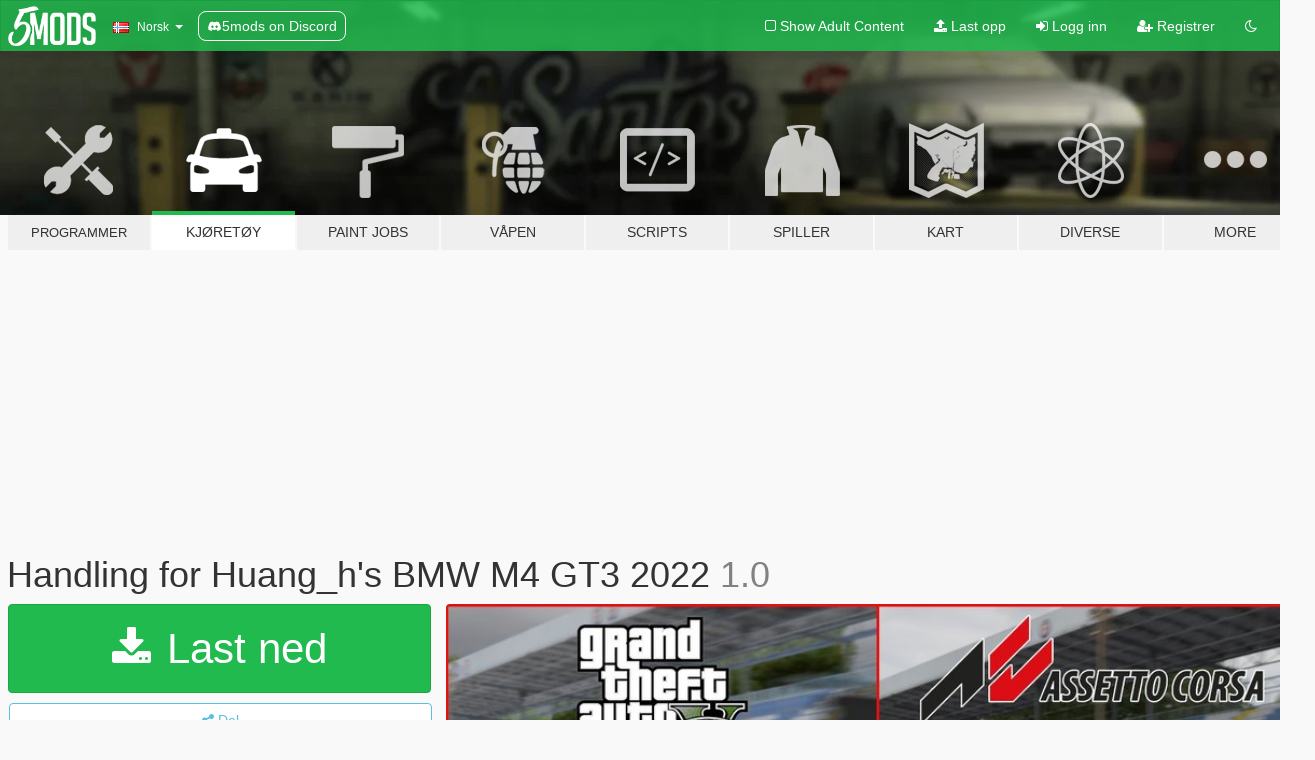

--- FILE ---
content_type: text/html; charset=utf-8
request_url: https://no.gta5-mods.com/vehicles/bmw-m4-gt3-handling
body_size: 11750
content:

<!DOCTYPE html>
<html lang="nb" dir="ltr">
<head>
	<title>
		Handling for Huang_h&#39;s BMW M4 GT3 2022 - GTA5-Mods.com
	</title>

		<script
		  async
		  src="https://hb.vntsm.com/v4/live/vms/sites/gta5-mods.com/index.js"
        ></script>

        <script>
          self.__VM = self.__VM || [];
          self.__VM.push(function (admanager, scope) {
            scope.Config.buildPlacement((configBuilder) => {
              configBuilder.add("billboard");
              configBuilder.addDefaultOrUnique("mobile_mpu").setBreakPoint("mobile")
            }).display("top-ad");

            scope.Config.buildPlacement((configBuilder) => {
              configBuilder.add("leaderboard");
              configBuilder.addDefaultOrUnique("mobile_mpu").setBreakPoint("mobile")
            }).display("central-ad");

            scope.Config.buildPlacement((configBuilder) => {
              configBuilder.add("mpu");
              configBuilder.addDefaultOrUnique("mobile_mpu").setBreakPoint("mobile")
            }).display("side-ad");

            scope.Config.buildPlacement((configBuilder) => {
              configBuilder.add("leaderboard");
              configBuilder.addDefaultOrUnique("mpu").setBreakPoint({ mediaQuery: "max-width:1200px" })
            }).display("central-ad-2");

            scope.Config.buildPlacement((configBuilder) => {
              configBuilder.add("leaderboard");
              configBuilder.addDefaultOrUnique("mobile_mpu").setBreakPoint("mobile")
            }).display("bottom-ad");

            scope.Config.buildPlacement((configBuilder) => {
              configBuilder.add("desktop_takeover");
              configBuilder.addDefaultOrUnique("mobile_takeover").setBreakPoint("mobile")
            }).display("takeover-ad");

            scope.Config.get('mpu').display('download-ad-1');
          });
        </script>

	<meta charset="utf-8">
	<meta name="viewport" content="width=320, initial-scale=1.0, maximum-scale=1.0">
	<meta http-equiv="X-UA-Compatible" content="IE=edge">
	<meta name="msapplication-config" content="none">
	<meta name="theme-color" content="#20ba4e">
	<meta name="msapplication-navbutton-color" content="#20ba4e">
	<meta name="apple-mobile-web-app-capable" content="yes">
	<meta name="apple-mobile-web-app-status-bar-style" content="#20ba4e">
	<meta name="csrf-param" content="authenticity_token" />
<meta name="csrf-token" content="QMjDLHaITfAMLKAy5VH5IFDWL0+bM6/5ub83V9Ca9Y4FUmXy0ipPhvksXenYmopIFZa0ufevSSHPDZenwG6o7w==" />
	    <!--suppress ALL -->

    <meta property="og:url" content="https://no.gta5-mods.com/vehicles/bmw-m4-gt3-handling">
    <meta property="og:title" content="Handling for Huang_h's BMW M4 GT3 2022">
    <meta property="og:description" content="☼ Attention: Do not upgrade your car engine, brake, turbo and transmission it will make the physics not correct (if you want faster acceleration upgrade turbo only)  =&amp;gt; Installation: go to mods -&amp;gt; update-&amp;gt; x64 -&amp;gt; dlcpacks -&amp;gt; m4gt3 -&amp;gt; dlc.rpf -&amp;gt; data and replace handling.meta (backup original file in case you want to go back)  Car mod: https://vi.gta5-mods.com/vehicles/bmw-m4-gt3-22  Manual Transmission mod: https://v...">
    <meta property="og:site_name" content="GTA5-Mods.com">
    <meta property="og:image" content="https://img.gta5-mods.com/q75/images/bmw-m4-gt3-handling/92b9f2-m4_thumbnail.jpg">

    <meta name="twitter:card" content="summary_large_image">
    <meta name="twitter:site" content="@5mods">
    <meta name="twitter:title" content="Handling for Huang_h's BMW M4 GT3 2022">
    <meta name="twitter:description" content="☼ Attention: Do not upgrade your car engine, brake, turbo and transmission it will make the physics not correct (if you want faster acceleration upgrade turbo only)  =&amp;gt; Installation: go to mods -&amp;gt; update-&amp;gt; x64 -&amp;gt; dlcpacks -&amp;gt; m4gt3 -&amp;gt; dlc.rpf -&amp;gt; data and replace handling.meta (backup original file in case you want to go back)  Car mod: https://vi.gta5-mods.com/vehicles/bmw-m4-gt3-22  Manual Transmission mod: https://v...">
    <meta name="twitter:image" content="https://img.gta5-mods.com/q75/images/bmw-m4-gt3-handling/92b9f2-m4_thumbnail.jpg">


	<link rel="shortcut icon" type="image/x-icon" href="https://images.gta5-mods.com/icons/favicon.png">
	<link rel="stylesheet" media="screen" href="/assets/application-7e510725ebc5c55e88a9fd87c027a2aa9e20126744fbac89762e0fd54819c399.css" />
	    <link rel="alternate" hreflang="id" href="https://id.gta5-mods.com/vehicles/bmw-m4-gt3-handling">
    <link rel="alternate" hreflang="ms" href="https://ms.gta5-mods.com/vehicles/bmw-m4-gt3-handling">
    <link rel="alternate" hreflang="bg" href="https://bg.gta5-mods.com/vehicles/bmw-m4-gt3-handling">
    <link rel="alternate" hreflang="ca" href="https://ca.gta5-mods.com/vehicles/bmw-m4-gt3-handling">
    <link rel="alternate" hreflang="cs" href="https://cs.gta5-mods.com/vehicles/bmw-m4-gt3-handling">
    <link rel="alternate" hreflang="da" href="https://da.gta5-mods.com/vehicles/bmw-m4-gt3-handling">
    <link rel="alternate" hreflang="de" href="https://de.gta5-mods.com/vehicles/bmw-m4-gt3-handling">
    <link rel="alternate" hreflang="el" href="https://el.gta5-mods.com/vehicles/bmw-m4-gt3-handling">
    <link rel="alternate" hreflang="en" href="https://www.gta5-mods.com/vehicles/bmw-m4-gt3-handling">
    <link rel="alternate" hreflang="es" href="https://es.gta5-mods.com/vehicles/bmw-m4-gt3-handling">
    <link rel="alternate" hreflang="fr" href="https://fr.gta5-mods.com/vehicles/bmw-m4-gt3-handling">
    <link rel="alternate" hreflang="gl" href="https://gl.gta5-mods.com/vehicles/bmw-m4-gt3-handling">
    <link rel="alternate" hreflang="ko" href="https://ko.gta5-mods.com/vehicles/bmw-m4-gt3-handling">
    <link rel="alternate" hreflang="hi" href="https://hi.gta5-mods.com/vehicles/bmw-m4-gt3-handling">
    <link rel="alternate" hreflang="it" href="https://it.gta5-mods.com/vehicles/bmw-m4-gt3-handling">
    <link rel="alternate" hreflang="hu" href="https://hu.gta5-mods.com/vehicles/bmw-m4-gt3-handling">
    <link rel="alternate" hreflang="mk" href="https://mk.gta5-mods.com/vehicles/bmw-m4-gt3-handling">
    <link rel="alternate" hreflang="nl" href="https://nl.gta5-mods.com/vehicles/bmw-m4-gt3-handling">
    <link rel="alternate" hreflang="nb" href="https://no.gta5-mods.com/vehicles/bmw-m4-gt3-handling">
    <link rel="alternate" hreflang="pl" href="https://pl.gta5-mods.com/vehicles/bmw-m4-gt3-handling">
    <link rel="alternate" hreflang="pt-BR" href="https://pt.gta5-mods.com/vehicles/bmw-m4-gt3-handling">
    <link rel="alternate" hreflang="ro" href="https://ro.gta5-mods.com/vehicles/bmw-m4-gt3-handling">
    <link rel="alternate" hreflang="ru" href="https://ru.gta5-mods.com/vehicles/bmw-m4-gt3-handling">
    <link rel="alternate" hreflang="sl" href="https://sl.gta5-mods.com/vehicles/bmw-m4-gt3-handling">
    <link rel="alternate" hreflang="fi" href="https://fi.gta5-mods.com/vehicles/bmw-m4-gt3-handling">
    <link rel="alternate" hreflang="sv" href="https://sv.gta5-mods.com/vehicles/bmw-m4-gt3-handling">
    <link rel="alternate" hreflang="vi" href="https://vi.gta5-mods.com/vehicles/bmw-m4-gt3-handling">
    <link rel="alternate" hreflang="tr" href="https://tr.gta5-mods.com/vehicles/bmw-m4-gt3-handling">
    <link rel="alternate" hreflang="uk" href="https://uk.gta5-mods.com/vehicles/bmw-m4-gt3-handling">
    <link rel="alternate" hreflang="zh-CN" href="https://zh.gta5-mods.com/vehicles/bmw-m4-gt3-handling">

  <script src="/javascripts/ads.js"></script>

		<!-- Nexus Google Tag Manager -->
		<script nonce="true">
//<![CDATA[
				window.dataLayer = window.dataLayer || [];

						window.dataLayer.push({
								login_status: 'Guest',
								user_id: undefined,
								gta5mods_id: undefined,
						});

//]]>
</script>
		<script nonce="true">
//<![CDATA[
				(function(w,d,s,l,i){w[l]=w[l]||[];w[l].push({'gtm.start':
				new Date().getTime(),event:'gtm.js'});var f=d.getElementsByTagName(s)[0],
				j=d.createElement(s),dl=l!='dataLayer'?'&l='+l:'';j.async=true;j.src=
				'https://www.googletagmanager.com/gtm.js?id='+i+dl;f.parentNode.insertBefore(j,f);
				})(window,document,'script','dataLayer','GTM-KCVF2WQ');

//]]>
</script>		<!-- End Nexus Google Tag Manager -->
</head>
<body class=" nb">
	<!-- Google Tag Manager (noscript) -->
	<noscript><iframe src="https://www.googletagmanager.com/ns.html?id=GTM-KCVF2WQ"
										height="0" width="0" style="display:none;visibility:hidden"></iframe></noscript>
	<!-- End Google Tag Manager (noscript) -->

<div id="page-cover"></div>
<div id="page-loading">
	<span class="graphic"></span>
	<span class="message">Laster...</span>
</div>

<div id="page-cover"></div>

<nav id="main-nav" class="navbar navbar-default">
  <div class="container">
    <div class="navbar-header">
      <a class="navbar-brand" href="/"></a>

      <ul class="nav navbar-nav">
        <li id="language-dropdown" class="dropdown">
          <a href="#language" class="dropdown-toggle" data-toggle="dropdown">
            <span class="famfamfam-flag-no icon"></span>&nbsp;
            <span class="language-name">Norsk</span>
            <span class="caret"></span>
          </a>

          <ul class="dropdown-menu dropdown-menu-with-footer">
                <li>
                  <a href="https://id.gta5-mods.com/vehicles/bmw-m4-gt3-handling">
                    <span class="famfamfam-flag-id"></span>
                    <span class="language-name">Bahasa Indonesia</span>
                  </a>
                </li>
                <li>
                  <a href="https://ms.gta5-mods.com/vehicles/bmw-m4-gt3-handling">
                    <span class="famfamfam-flag-my"></span>
                    <span class="language-name">Bahasa Melayu</span>
                  </a>
                </li>
                <li>
                  <a href="https://bg.gta5-mods.com/vehicles/bmw-m4-gt3-handling">
                    <span class="famfamfam-flag-bg"></span>
                    <span class="language-name">Български</span>
                  </a>
                </li>
                <li>
                  <a href="https://ca.gta5-mods.com/vehicles/bmw-m4-gt3-handling">
                    <span class="famfamfam-flag-catalonia"></span>
                    <span class="language-name">Català</span>
                  </a>
                </li>
                <li>
                  <a href="https://cs.gta5-mods.com/vehicles/bmw-m4-gt3-handling">
                    <span class="famfamfam-flag-cz"></span>
                    <span class="language-name">Čeština</span>
                  </a>
                </li>
                <li>
                  <a href="https://da.gta5-mods.com/vehicles/bmw-m4-gt3-handling">
                    <span class="famfamfam-flag-dk"></span>
                    <span class="language-name">Dansk</span>
                  </a>
                </li>
                <li>
                  <a href="https://de.gta5-mods.com/vehicles/bmw-m4-gt3-handling">
                    <span class="famfamfam-flag-de"></span>
                    <span class="language-name">Deutsch</span>
                  </a>
                </li>
                <li>
                  <a href="https://el.gta5-mods.com/vehicles/bmw-m4-gt3-handling">
                    <span class="famfamfam-flag-gr"></span>
                    <span class="language-name">Ελληνικά</span>
                  </a>
                </li>
                <li>
                  <a href="https://www.gta5-mods.com/vehicles/bmw-m4-gt3-handling">
                    <span class="famfamfam-flag-gb"></span>
                    <span class="language-name">English</span>
                  </a>
                </li>
                <li>
                  <a href="https://es.gta5-mods.com/vehicles/bmw-m4-gt3-handling">
                    <span class="famfamfam-flag-es"></span>
                    <span class="language-name">Español</span>
                  </a>
                </li>
                <li>
                  <a href="https://fr.gta5-mods.com/vehicles/bmw-m4-gt3-handling">
                    <span class="famfamfam-flag-fr"></span>
                    <span class="language-name">Français</span>
                  </a>
                </li>
                <li>
                  <a href="https://gl.gta5-mods.com/vehicles/bmw-m4-gt3-handling">
                    <span class="famfamfam-flag-es-gl"></span>
                    <span class="language-name">Galego</span>
                  </a>
                </li>
                <li>
                  <a href="https://ko.gta5-mods.com/vehicles/bmw-m4-gt3-handling">
                    <span class="famfamfam-flag-kr"></span>
                    <span class="language-name">한국어</span>
                  </a>
                </li>
                <li>
                  <a href="https://hi.gta5-mods.com/vehicles/bmw-m4-gt3-handling">
                    <span class="famfamfam-flag-in"></span>
                    <span class="language-name">हिन्दी</span>
                  </a>
                </li>
                <li>
                  <a href="https://it.gta5-mods.com/vehicles/bmw-m4-gt3-handling">
                    <span class="famfamfam-flag-it"></span>
                    <span class="language-name">Italiano</span>
                  </a>
                </li>
                <li>
                  <a href="https://hu.gta5-mods.com/vehicles/bmw-m4-gt3-handling">
                    <span class="famfamfam-flag-hu"></span>
                    <span class="language-name">Magyar</span>
                  </a>
                </li>
                <li>
                  <a href="https://mk.gta5-mods.com/vehicles/bmw-m4-gt3-handling">
                    <span class="famfamfam-flag-mk"></span>
                    <span class="language-name">Македонски</span>
                  </a>
                </li>
                <li>
                  <a href="https://nl.gta5-mods.com/vehicles/bmw-m4-gt3-handling">
                    <span class="famfamfam-flag-nl"></span>
                    <span class="language-name">Nederlands</span>
                  </a>
                </li>
                <li>
                  <a href="https://no.gta5-mods.com/vehicles/bmw-m4-gt3-handling">
                    <span class="famfamfam-flag-no"></span>
                    <span class="language-name">Norsk</span>
                  </a>
                </li>
                <li>
                  <a href="https://pl.gta5-mods.com/vehicles/bmw-m4-gt3-handling">
                    <span class="famfamfam-flag-pl"></span>
                    <span class="language-name">Polski</span>
                  </a>
                </li>
                <li>
                  <a href="https://pt.gta5-mods.com/vehicles/bmw-m4-gt3-handling">
                    <span class="famfamfam-flag-br"></span>
                    <span class="language-name">Português do Brasil</span>
                  </a>
                </li>
                <li>
                  <a href="https://ro.gta5-mods.com/vehicles/bmw-m4-gt3-handling">
                    <span class="famfamfam-flag-ro"></span>
                    <span class="language-name">Română</span>
                  </a>
                </li>
                <li>
                  <a href="https://ru.gta5-mods.com/vehicles/bmw-m4-gt3-handling">
                    <span class="famfamfam-flag-ru"></span>
                    <span class="language-name">Русский</span>
                  </a>
                </li>
                <li>
                  <a href="https://sl.gta5-mods.com/vehicles/bmw-m4-gt3-handling">
                    <span class="famfamfam-flag-si"></span>
                    <span class="language-name">Slovenščina</span>
                  </a>
                </li>
                <li>
                  <a href="https://fi.gta5-mods.com/vehicles/bmw-m4-gt3-handling">
                    <span class="famfamfam-flag-fi"></span>
                    <span class="language-name">Suomi</span>
                  </a>
                </li>
                <li>
                  <a href="https://sv.gta5-mods.com/vehicles/bmw-m4-gt3-handling">
                    <span class="famfamfam-flag-se"></span>
                    <span class="language-name">Svenska</span>
                  </a>
                </li>
                <li>
                  <a href="https://vi.gta5-mods.com/vehicles/bmw-m4-gt3-handling">
                    <span class="famfamfam-flag-vn"></span>
                    <span class="language-name">Tiếng Việt</span>
                  </a>
                </li>
                <li>
                  <a href="https://tr.gta5-mods.com/vehicles/bmw-m4-gt3-handling">
                    <span class="famfamfam-flag-tr"></span>
                    <span class="language-name">Türkçe</span>
                  </a>
                </li>
                <li>
                  <a href="https://uk.gta5-mods.com/vehicles/bmw-m4-gt3-handling">
                    <span class="famfamfam-flag-ua"></span>
                    <span class="language-name">Українська</span>
                  </a>
                </li>
                <li>
                  <a href="https://zh.gta5-mods.com/vehicles/bmw-m4-gt3-handling">
                    <span class="famfamfam-flag-cn"></span>
                    <span class="language-name">中文</span>
                  </a>
                </li>
          </ul>
        </li>
        <li class="discord-link">
          <a href="https://discord.gg/2PR7aMzD4U" target="_blank" rel="noreferrer">
            <img src="https://images.gta5-mods.com/site/discord-header.svg" height="15px" alt="">
            <span>5mods on Discord</span>
          </a>
        </li>
      </ul>
    </div>

    <ul class="nav navbar-nav navbar-right">
        <li>
          <a href="/adult_filter" title="Light mode">
              <span class="fa fa-square-o"></span>
            <span>Show Adult <span class="adult-filter__content-text">Content</span></span>
          </a>
        </li>
      <li class="hidden-xs">
        <a href="/upload">
          <span class="icon fa fa-upload"></span>
          Last opp
        </a>
      </li>

        <li>
          <a href="/login?r=/vehicles/bmw-m4-gt3-handling">
            <span class="icon fa fa-sign-in"></span>
            <span class="login-text">Logg inn</span>
          </a>
        </li>

        <li class="hidden-xs">
          <a href="/register?r=/vehicles/bmw-m4-gt3-handling">
            <span class="icon fa fa-user-plus"></span>
            Registrer
          </a>
        </li>

        <li>
            <a href="/dark_mode" title="Dark mode">
              <span class="fa fa-moon-o"></span>
            </a>
        </li>

      <li id="search-dropdown">
        <a href="#search" class="dropdown-toggle" data-toggle="dropdown">
          <span class="fa fa-search"></span>
        </a>

        <div class="dropdown-menu">
          <div class="form-inline">
            <div class="form-group">
              <div class="input-group">
                <div class="input-group-addon"><span  class="fa fa-search"></span></div>
                <input type="text" class="form-control" placeholder="Søk GTA 5 mods ...">
              </div>
            </div>
            <button type="submit" class="btn btn-primary">
              Søk
            </button>
          </div>
        </div>
      </li>
    </ul>
  </div>
</nav>

<div id="banner" class="vehicles">
  <div class="container hidden-xs">
    <div id="intro">
      <h1 class="styled">Velkommen til GTA5-Mods.com</h1>
      <p>Velg en av følgende kategoriene for å begynne å bla gjennom de nyeste GTA 5 mods:</p>
    </div>
  </div>

  <div class="container">
    <ul id="navigation" class="clearfix nb">
        <li class="tools ">
          <a href="/tools">
            <span class="icon-category"></span>
            <span class="label-border"></span>
            <span class="label-category lg-small md-small">
              <span>Programmer</span>
            </span>
          </a>
        </li>
        <li class="vehicles active">
          <a href="/vehicles">
            <span class="icon-category"></span>
            <span class="label-border"></span>
            <span class="label-category ">
              <span>Kjøretøy</span>
            </span>
          </a>
        </li>
        <li class="paintjobs ">
          <a href="/paintjobs">
            <span class="icon-category"></span>
            <span class="label-border"></span>
            <span class="label-category ">
              <span>Paint Jobs</span>
            </span>
          </a>
        </li>
        <li class="weapons ">
          <a href="/weapons">
            <span class="icon-category"></span>
            <span class="label-border"></span>
            <span class="label-category ">
              <span>Våpen</span>
            </span>
          </a>
        </li>
        <li class="scripts ">
          <a href="/scripts">
            <span class="icon-category"></span>
            <span class="label-border"></span>
            <span class="label-category ">
              <span>Scripts</span>
            </span>
          </a>
        </li>
        <li class="player ">
          <a href="/player">
            <span class="icon-category"></span>
            <span class="label-border"></span>
            <span class="label-category ">
              <span>Spiller</span>
            </span>
          </a>
        </li>
        <li class="maps ">
          <a href="/maps">
            <span class="icon-category"></span>
            <span class="label-border"></span>
            <span class="label-category ">
              <span>Kart</span>
            </span>
          </a>
        </li>
        <li class="misc ">
          <a href="/misc">
            <span class="icon-category"></span>
            <span class="label-border"></span>
            <span class="label-category ">
              <span>Diverse</span>
            </span>
          </a>
        </li>
      <li id="more-dropdown" class="more dropdown">
        <a href="#more" class="dropdown-toggle" data-toggle="dropdown">
          <span class="icon-category"></span>
          <span class="label-border"></span>
          <span class="label-category ">
            <span>More</span>
          </span>
        </a>

        <ul class="dropdown-menu pull-right">
          <li>
            <a href="http://www.gta5cheats.com" target="_blank">
              <span class="fa fa-external-link"></span>
              GTA 5 Cheats
            </a>
          </li>
        </ul>
      </li>
    </ul>
  </div>
</div>

<div id="content">
  


<div id="file" class="container" data-user-file-id="249042">
  <div class="clearfix">
      <div id="top-ad" class="ad-container"></div>

    <h1>
      
      Handling for Huang_h&#39;s BMW M4 GT3 2022
      <span class="version">1.0</span>

    </h1>
  </div>


    <div id="file-container" class="row">
      <div class="col-sm-5 col-lg-4">

          <a href="/vehicles/bmw-m4-gt3-handling/download/159521" class="btn btn-primary btn-download" >
            <span class="fa fa-download"></span>
            Last ned
          </a>

        <div class="file-actions">

          <div class="row">
            <div class="col-xs-12 share-container">
              <div id="share-list">
                <ul>
                  <li>
                    <a href="#share-facebook" class="facebook" title="Del på Facebook">
                      <span class="fa fa-facebook"></span>
                    </a>
                  </li>
                  <li>
                    <a href="#share-twitter" class="twitter" title="Del på Twitter" data-text="Handling for Huang_h's BMW M4 GT3 2022">
                      <span class="fa fa-twitter"></span>
                    </a>
                  </li>
                  <li>
                    <a href="#share-vk" class="vk" title="Del på VKontakte">
                      <span class="fa fa-vk"></span>
                    </a>
                  </li>
                </ul>
              </div>

              <button class="btn btn-o-info btn-block">
                <span class="fa fa-share-alt "></span>
                <span>Del</span>
              </button>
            </div>

          </div>
        </div>
        <div class="panel panel-default">
          <div class="panel-body">
            <div class="user-panel row">
              <div class="col-xs-3">
                <a href="/users/LilBinh109">
                  <img class="img-responsive" src="https://img.gta5-mods.com/q75-w100-h100-cfill/avatars/1256856/dedf86-Screenshot_actr_bmw_m4_cs_shuto_revival_project_beta_24-2-124-19-11-11.png" alt="Dedf86 screenshot actr bmw m4 cs shuto revival project beta 24 2 124 19 11 11" />
                </a>
              </div>
              <div class="col-xs-9">
                <a class="username" href="/users/LilBinh109">LilBinh109</a>
                  <br/>
                  <div class="user-social">
                    





<a title="YouTube" target="_blank" href="https://www.youtube.com/channel/UCpTQ0qlkJpk0LDwpw1fV4_Q"><span class="fa fa-youtube"></span></a>






                  </div>

                  <div class="g-ytsubscribe" data-channel="null" data-channelid="UCpTQ0qlkJpk0LDwpw1fV4_Q" data-layout="default" data-count="default"></div>


              </div>
            </div>
          </div>
        </div>

          <div class="panel panel-default hidden-xs">
            <div class="panel-body">
  <h3 class="mt-0">
    <i class="fa fa-list-alt"></i>
    <span class="translation_missing" title="translation missing: nb.user_file.all_versions">All Versions</span>
  </h3>
      <div class="well pull-left file-version-container ">
        <div class="pull-left">
          <i class="fa fa-file"></i>&nbsp;1.0 <span>(current)</span>
          <p>
            <span class="num-downloads">3 028 nedlastninger </span>
            <br/><span class="num-downloads"> 5. september 2023</span>
          </p>
        </div>
        <div class="pull-right" >
                  <a target="_blank" href="https://www.virustotal.com/gui/file/361247f31de4beffea53f67c63db70ac174b9f08b3e57f6694f8417a40a0ede7/detection/f-361247f31de4beffea53f67c63db70ac174b9f08b3e57f6694f8417a40a0ede7-1693891458"><i data-container="body" data-trigger="hover" data-toggle="popover" data-placement="top" data-html="true" data-title="<b class='color-success'>This file is safe <i class='fa fa-check-circle-o'></i></b>" data-content="<i>This file has been scanned for viruses and is safe to download.</i>" class="fa fa-shield vt-version"></i></a>

              <a target="_blank" href="/vehicles/bmw-m4-gt3-handling/download/159521"><i class="fa fa-download download-version"></i></a>
        </div>
      </div>
</div>
          </div>

          <div id="side-ad" class="ad-container"></div>

        <div class="file-list">
            <div class="col-xs-12 hidden-xs">
              <h4>More mods by <a class="username" href="/users/LilBinh109">LilBinh109</a>:</h4>
                
<div class="file-list-obj">
  <a href="/vehicles/handling-for-liamtran-mercedes-s63-coupe-brabus-800" title="Handling for liamtran Mercedes S63 coupe Brabus 800" class="preview empty">

    <img title="Handling for liamtran Mercedes S63 coupe Brabus 800" class="img-responsive" alt="Handling for liamtran Mercedes S63 coupe Brabus 800" src="https://img.gta5-mods.com/q75-w500-h333-cfill/images/handling-for-liamtran-mercedes-s63-coupe-brabus-800/4cd1c3-2023-09-10(2).jpg" />

      <ul class="categories">
            <li>Håndtering</li>
      </ul>

      <div class="stats">
        <div>
        </div>
        <div>
          <span title="5 949 Nedlastinger">
            <span class="fa fa-download"></span> 5 949
          </span>
          <span class="stats-likes" title="20 Liker">
            <span class="fa fa-thumbs-up"></span> 20
          </span>
        </div>
      </div>

  </a>
  <div class="details">
    <div class="top">
      <div class="name">
        <a href="/vehicles/handling-for-liamtran-mercedes-s63-coupe-brabus-800" title="Handling for liamtran Mercedes S63 coupe Brabus 800">
          <span dir="ltr">Handling for liamtran Mercedes S63 coupe Brabus 800</span>
        </a>
      </div>
    </div>
    <div class="bottom">
      <span class="bottom-by">By</span> <a href="/users/LilBinh109" title="LilBinh109">LilBinh109</a>
    </div>
  </div>
</div>
                
<div class="file-list-obj">
  <a href="/vehicles/handling-for-f_nohz-lamborghini-huracan" title="Handling for F_NoHz Lamborghini Huracan" class="preview empty">

    <img title="Handling for F_NoHz Lamborghini Huracan" class="img-responsive" alt="Handling for F_NoHz Lamborghini Huracan" src="https://img.gta5-mods.com/q75-w500-h333-cfill/images/handling-for-f_nohz-lamborghini-huracan/b88fd5-3.jpg" />

      <ul class="categories">
            <li>Håndtering</li>
      </ul>

      <div class="stats">
        <div>
        </div>
        <div>
          <span title="5 937 Nedlastinger">
            <span class="fa fa-download"></span> 5 937
          </span>
          <span class="stats-likes" title="20 Liker">
            <span class="fa fa-thumbs-up"></span> 20
          </span>
        </div>
      </div>

  </a>
  <div class="details">
    <div class="top">
      <div class="name">
        <a href="/vehicles/handling-for-f_nohz-lamborghini-huracan" title="Handling for F_NoHz Lamborghini Huracan">
          <span dir="ltr">Handling for F_NoHz Lamborghini Huracan</span>
        </a>
      </div>
        <div class="version" dir="ltr" title="v1.0">v1.0</div>
    </div>
    <div class="bottom">
      <span class="bottom-by">By</span> <a href="/users/LilBinh109" title="LilBinh109">LilBinh109</a>
    </div>
  </div>
</div>
                
<div class="file-list-obj">
  <a href="/vehicles/handling-for-navzahed-2024-lamborghini-revuelto" title="Handling for navzahed 2024 Lamborghini Revuelto" class="preview empty">

    <img title="Handling for navzahed 2024 Lamborghini Revuelto" class="img-responsive" alt="Handling for navzahed 2024 Lamborghini Revuelto" src="https://img.gta5-mods.com/q75-w500-h333-cfill/images/handling-for-navzahed-2024-lamborghini-revuelto/fe60e9-1.jpg" />

      <ul class="categories">
            <li>Håndtering</li>
      </ul>

      <div class="stats">
        <div>
            <span title="3.67 star rating">
              <span class="fa fa-star"></span> 3.67
            </span>
        </div>
        <div>
          <span title="8 312 Nedlastinger">
            <span class="fa fa-download"></span> 8 312
          </span>
          <span class="stats-likes" title="34 Liker">
            <span class="fa fa-thumbs-up"></span> 34
          </span>
        </div>
      </div>

  </a>
  <div class="details">
    <div class="top">
      <div class="name">
        <a href="/vehicles/handling-for-navzahed-2024-lamborghini-revuelto" title="Handling for navzahed 2024 Lamborghini Revuelto">
          <span dir="ltr">Handling for navzahed 2024 Lamborghini Revuelto</span>
        </a>
      </div>
        <div class="version" dir="ltr" title="v1.0">v1.0</div>
    </div>
    <div class="bottom">
      <span class="bottom-by">By</span> <a href="/users/LilBinh109" title="LilBinh109">LilBinh109</a>
    </div>
  </div>
</div>
                
<div class="file-list-obj">
  <a href="/vehicles/handling-for-ikx3-lamborghini-sian-roadster-2021" title="Handling for ikx3 Lamborghini Sian Roadster 2021" class="preview empty">

    <img title="Handling for ikx3 Lamborghini Sian Roadster 2021" class="img-responsive" alt="Handling for ikx3 Lamborghini Sian Roadster 2021" src="https://img.gta5-mods.com/q75-w500-h333-cfill/images/handling-for-ikx3-lamborghini-sian-roadster-2021/1c3294-3.jpg" />

      <ul class="categories">
            <li>Håndtering</li>
      </ul>

      <div class="stats">
        <div>
            <span title="5.0 star rating">
              <span class="fa fa-star"></span> 5.0
            </span>
        </div>
        <div>
          <span title="13 602 Nedlastinger">
            <span class="fa fa-download"></span> 13 602
          </span>
          <span class="stats-likes" title="29 Liker">
            <span class="fa fa-thumbs-up"></span> 29
          </span>
        </div>
      </div>

  </a>
  <div class="details">
    <div class="top">
      <div class="name">
        <a href="/vehicles/handling-for-ikx3-lamborghini-sian-roadster-2021" title="Handling for ikx3 Lamborghini Sian Roadster 2021">
          <span dir="ltr">Handling for ikx3 Lamborghini Sian Roadster 2021</span>
        </a>
      </div>
        <div class="version" dir="ltr" title="v1.1">v1.1</div>
    </div>
    <div class="bottom">
      <span class="bottom-by">By</span> <a href="/users/LilBinh109" title="LilBinh109">LilBinh109</a>
    </div>
  </div>
</div>
                
<div class="file-list-obj">
  <a href="/vehicles/handling-for-oyc-am-lamborghini-invencible" title="Handling for OYC-AM Lamborghini Invencible" class="preview empty">

    <img title="Handling for OYC-AM Lamborghini Invencible" class="img-responsive" alt="Handling for OYC-AM Lamborghini Invencible" src="https://img.gta5-mods.com/q75-w500-h333-cfill/images/handling-for-oyc-am-lamborghini-invencible/58f6f6-1.jpg" />

      <ul class="categories">
            <li>Håndtering</li>
      </ul>

      <div class="stats">
        <div>
            <span title="4.5 star rating">
              <span class="fa fa-star"></span> 4.5
            </span>
        </div>
        <div>
          <span title="3 295 Nedlastinger">
            <span class="fa fa-download"></span> 3 295
          </span>
          <span class="stats-likes" title="8 Liker">
            <span class="fa fa-thumbs-up"></span> 8
          </span>
        </div>
      </div>

  </a>
  <div class="details">
    <div class="top">
      <div class="name">
        <a href="/vehicles/handling-for-oyc-am-lamborghini-invencible" title="Handling for OYC-AM Lamborghini Invencible">
          <span dir="ltr">Handling for OYC-AM Lamborghini Invencible</span>
        </a>
      </div>
        <div class="version" dir="ltr" title="v1.0">v1.0</div>
    </div>
    <div class="bottom">
      <span class="bottom-by">By</span> <a href="/users/LilBinh109" title="LilBinh109">LilBinh109</a>
    </div>
  </div>
</div>
            </div>

        </div>
      </div>

      <div class="col-sm-7 col-lg-8">
          <div id="file-media">
            <!-- Cover Media -->
            <div class="text-center">

                <a target="_blank" class="thumbnail mfp-image cover-media" title="Handling for Huang_h&#39;s BMW M4 GT3 2022" href="https://img.gta5-mods.com/q95/images/bmw-m4-gt3-handling/92b9f2-m4_thumbnail.jpg"><img class="img-responsive" src="https://img.gta5-mods.com/q85-w800/images/bmw-m4-gt3-handling/92b9f2-m4_thumbnail.jpg" alt="92b9f2 m4 thumbnail" /></a>
            </div>

            <!-- Remaining Media -->
              <div class="media-thumbnails row">
                    <div class="col-xs-4 col-md-2">
                      <a target="_blank" class="thumbnail mfp-image" title="Handling for Huang_h&#39;s BMW M4 GT3 2022" href="https://img.gta5-mods.com/q95/images/bmw-m4-gt3-handling/2ea9c3-m4(1).jpg"><img class="img-responsive" src="https://img.gta5-mods.com/q75-w350-h233-cfill/images/bmw-m4-gt3-handling/2ea9c3-m4(1).jpg" alt="2ea9c3 m4(1)" /></a>
                    </div>
                    <div class="col-xs-4 col-md-2">
                      <a target="_blank" class="thumbnail mfp-image" title="Handling for Huang_h&#39;s BMW M4 GT3 2022" href="https://img.gta5-mods.com/q95/images/bmw-m4-gt3-handling/2ea9c3-m4(2).jpg"><img class="img-responsive" src="https://img.gta5-mods.com/q75-w350-h233-cfill/images/bmw-m4-gt3-handling/2ea9c3-m4(2).jpg" alt="2ea9c3 m4(2)" /></a>
                    </div>
                    <div class="col-xs-4 col-md-2">
                      <a target="_blank" class="thumbnail mfp-image" title="Handling for Huang_h&#39;s BMW M4 GT3 2022" href="https://img.gta5-mods.com/q95/images/bmw-m4-gt3-handling/2ea9c3-m4(3).jpg"><img class="img-responsive" src="https://img.gta5-mods.com/q75-w350-h233-cfill/images/bmw-m4-gt3-handling/2ea9c3-m4(3).jpg" alt="2ea9c3 m4(3)" /></a>
                    </div>
                    <div class="col-xs-4 col-md-2">
                      <a target="_blank" class="thumbnail mfp-image" title="Handling for Huang_h&#39;s BMW M4 GT3 2022" href="https://img.gta5-mods.com/q95/images/bmw-m4-gt3-handling/2ea9c3-m4(4).jpg"><img class="img-responsive" src="https://img.gta5-mods.com/q75-w350-h233-cfill/images/bmw-m4-gt3-handling/2ea9c3-m4(4).jpg" alt="2ea9c3 m4(4)" /></a>
                    </div>
                    <div class="col-xs-4 col-md-2">
                      <a target="_blank" class="thumbnail mfp-image" title="Handling for Huang_h&#39;s BMW M4 GT3 2022" href="https://img.gta5-mods.com/q95/images/bmw-m4-gt3-handling/2ea9c3-m4(5).jpg"><img class="img-responsive" src="https://img.gta5-mods.com/q75-w350-h233-cfill/images/bmw-m4-gt3-handling/2ea9c3-m4(5).jpg" alt="2ea9c3 m4(5)" /></a>
                    </div>

                  <div class="col-xs-4 col-md-2">
                    
  <a href="https://www.youtube.com/watch?v=C0Zy3LxPlio" class="thumbnail mfp-iframe" data-video-source="YOUTUBE" data-video-source-id="C0Zy3LxPlio" data-username="LilBinh109">
    
    <span class="play-button fa fa-youtube-play"></span>
    <img class="img-responsive" src="https://img.youtube.com/vi/C0Zy3LxPlio/mqdefault.jpg" alt="Mqdefault" />
  </a>


                  </div>
              </div>

          </div>

        <h3 class="clearfix" dir="auto">
          <div class="pull-left file-stats">
            <i class="fa fa-cloud-download pull-left download-icon"></i>
            <div class="file-stat file-downloads pull-left">
              <span class="num-downloads">3 028</span>
              <label>Nedlastinger</label>
            </div>
            <i class="fa fa-thumbs-o-up pull-left like-icon"></i>
            <div class="file-stat file-likes pull-left">
              <span class="num-likes">15</span>
              <label>Liker</label>
            </div>
          </div>

                <span class="comment-average-container pull-right">
                    <span class="comment-average-rating" data-rating="4.75"></span>
                    <label>4.75 / 5 stars (2 votes)</label>
                </span>
        </h3>
        <div id="featured-comment">
          <ul class="media-list pinned-comments">
            
          </ul>
        </div>
        <div class="visible-xs-block">
          <div class="panel panel-default">
            <div class="panel-body">
              <div class="file-description">
                      <span class="description-body description-collapsed" dir="auto">
                        ☼ Attention: Do not upgrade your car engine, brake, turbo and transmission it will make the physics not correct (if you want faster acceleration upgrade turbo only)<br/><br/>=&gt; Installation: go to mods -&gt; update-&gt; x64 -&gt; dlcpacks -&gt; m4gt3 -&gt; dlc.rpf -&gt; data and replace handling.meta (backup original file in case you want to go back)<br/><br/>Car mod: https://vi.gta5-mods.com/vehicles/bmw-m4-gt3-22<br/><br/>Manual Transmission mod: https://vi.gta5-mods.com/scripts/manual-transmission-ikt<br/><br/>First person view mod: https://www.gta5-mods.com/scripts/dynamic-vehicle-first-person<br/><br/>Recommend play with controller
                        <div class="read-more-button-container">
                          <div class="read-more-gradient"></div>
                          <div class="read-more-button">Show Full Description</div>
                        </div>
                      </span>
              </div>
                <div id=tag-list>
                    <div>
                      <a href="/all/tags/handling/most-downloaded">
                            <span class="label label-default">
                              <span class="fa fa-tag"></span>
                              Håndtering
                            </span>
                      </a>
                    </div>
                </div>


              <div id="file-dates">

                <br/>
                <small title="tirsdag,  5. september 2023, 05:23">
                  <strong>Først Lastet opp:</strong>
                   5. september 2023
                  
                </small>

                  <br/>
                  <small title="tirsdag,  5. september 2023, 07:18">
                    <strong>Sist Oppdatert:</strong>
                     5. september 2023
                  </small>

                  <br/>
                  <small title="lørdag, 24. januar 2026, 18:43">
                    <strong>Last Downloaded:</strong>
                    5 hours ago
                  </small>
              </div>
            </div>
          </div>

          <div class="panel panel-default visible-xs-block">
            <div class="panel-body">
  <h3 class="mt-0">
    <i class="fa fa-list-alt"></i>
    <span class="translation_missing" title="translation missing: nb.user_file.all_versions">All Versions</span>
  </h3>
      <div class="well pull-left file-version-container ">
        <div class="pull-left">
          <i class="fa fa-file"></i>&nbsp;1.0 <span>(current)</span>
          <p>
            <span class="num-downloads">3 028 nedlastninger </span>
            <br/><span class="num-downloads"> 5. september 2023</span>
          </p>
        </div>
        <div class="pull-right" >
                  <a target="_blank" href="https://www.virustotal.com/gui/file/361247f31de4beffea53f67c63db70ac174b9f08b3e57f6694f8417a40a0ede7/detection/f-361247f31de4beffea53f67c63db70ac174b9f08b3e57f6694f8417a40a0ede7-1693891458"><i data-container="body" data-trigger="hover" data-toggle="popover" data-placement="top" data-html="true" data-title="<b class='color-success'>This file is safe <i class='fa fa-check-circle-o'></i></b>" data-content="<i>This file has been scanned for viruses and is safe to download.</i>" class="fa fa-shield vt-version"></i></a>

              <a target="_blank" href="/vehicles/bmw-m4-gt3-handling/download/159521"><i class="fa fa-download download-version"></i></a>
        </div>
      </div>
</div>
          </div>

          <h3 class="clearfix comments-stats" dir="auto">
              <span class="pull-left">
                  <span class="num-comments" data-count="10">10 Kommentarer</span>
              </span>
          </h3>
          <div id="comments_mobile"></div>

          <div class="file-list">
              <div class="col-xs-12">
                <h4>More mods by <a class="username" href="/users/LilBinh109">LilBinh109</a>:</h4>
                  
<div class="file-list-obj">
  <a href="/vehicles/handling-for-liamtran-mercedes-s63-coupe-brabus-800" title="Handling for liamtran Mercedes S63 coupe Brabus 800" class="preview empty">

    <img title="Handling for liamtran Mercedes S63 coupe Brabus 800" class="img-responsive" alt="Handling for liamtran Mercedes S63 coupe Brabus 800" src="https://img.gta5-mods.com/q75-w500-h333-cfill/images/handling-for-liamtran-mercedes-s63-coupe-brabus-800/4cd1c3-2023-09-10(2).jpg" />

      <ul class="categories">
            <li>Håndtering</li>
      </ul>

      <div class="stats">
        <div>
        </div>
        <div>
          <span title="5 949 Nedlastinger">
            <span class="fa fa-download"></span> 5 949
          </span>
          <span class="stats-likes" title="20 Liker">
            <span class="fa fa-thumbs-up"></span> 20
          </span>
        </div>
      </div>

  </a>
  <div class="details">
    <div class="top">
      <div class="name">
        <a href="/vehicles/handling-for-liamtran-mercedes-s63-coupe-brabus-800" title="Handling for liamtran Mercedes S63 coupe Brabus 800">
          <span dir="ltr">Handling for liamtran Mercedes S63 coupe Brabus 800</span>
        </a>
      </div>
    </div>
    <div class="bottom">
      <span class="bottom-by">By</span> <a href="/users/LilBinh109" title="LilBinh109">LilBinh109</a>
    </div>
  </div>
</div>
                  
<div class="file-list-obj">
  <a href="/vehicles/handling-for-f_nohz-lamborghini-huracan" title="Handling for F_NoHz Lamborghini Huracan" class="preview empty">

    <img title="Handling for F_NoHz Lamborghini Huracan" class="img-responsive" alt="Handling for F_NoHz Lamborghini Huracan" src="https://img.gta5-mods.com/q75-w500-h333-cfill/images/handling-for-f_nohz-lamborghini-huracan/b88fd5-3.jpg" />

      <ul class="categories">
            <li>Håndtering</li>
      </ul>

      <div class="stats">
        <div>
        </div>
        <div>
          <span title="5 937 Nedlastinger">
            <span class="fa fa-download"></span> 5 937
          </span>
          <span class="stats-likes" title="20 Liker">
            <span class="fa fa-thumbs-up"></span> 20
          </span>
        </div>
      </div>

  </a>
  <div class="details">
    <div class="top">
      <div class="name">
        <a href="/vehicles/handling-for-f_nohz-lamborghini-huracan" title="Handling for F_NoHz Lamborghini Huracan">
          <span dir="ltr">Handling for F_NoHz Lamborghini Huracan</span>
        </a>
      </div>
        <div class="version" dir="ltr" title="v1.0">v1.0</div>
    </div>
    <div class="bottom">
      <span class="bottom-by">By</span> <a href="/users/LilBinh109" title="LilBinh109">LilBinh109</a>
    </div>
  </div>
</div>
                  
<div class="file-list-obj">
  <a href="/vehicles/handling-for-navzahed-2024-lamborghini-revuelto" title="Handling for navzahed 2024 Lamborghini Revuelto" class="preview empty">

    <img title="Handling for navzahed 2024 Lamborghini Revuelto" class="img-responsive" alt="Handling for navzahed 2024 Lamborghini Revuelto" src="https://img.gta5-mods.com/q75-w500-h333-cfill/images/handling-for-navzahed-2024-lamborghini-revuelto/fe60e9-1.jpg" />

      <ul class="categories">
            <li>Håndtering</li>
      </ul>

      <div class="stats">
        <div>
            <span title="3.67 star rating">
              <span class="fa fa-star"></span> 3.67
            </span>
        </div>
        <div>
          <span title="8 312 Nedlastinger">
            <span class="fa fa-download"></span> 8 312
          </span>
          <span class="stats-likes" title="34 Liker">
            <span class="fa fa-thumbs-up"></span> 34
          </span>
        </div>
      </div>

  </a>
  <div class="details">
    <div class="top">
      <div class="name">
        <a href="/vehicles/handling-for-navzahed-2024-lamborghini-revuelto" title="Handling for navzahed 2024 Lamborghini Revuelto">
          <span dir="ltr">Handling for navzahed 2024 Lamborghini Revuelto</span>
        </a>
      </div>
        <div class="version" dir="ltr" title="v1.0">v1.0</div>
    </div>
    <div class="bottom">
      <span class="bottom-by">By</span> <a href="/users/LilBinh109" title="LilBinh109">LilBinh109</a>
    </div>
  </div>
</div>
                  
<div class="file-list-obj">
  <a href="/vehicles/handling-for-ikx3-lamborghini-sian-roadster-2021" title="Handling for ikx3 Lamborghini Sian Roadster 2021" class="preview empty">

    <img title="Handling for ikx3 Lamborghini Sian Roadster 2021" class="img-responsive" alt="Handling for ikx3 Lamborghini Sian Roadster 2021" src="https://img.gta5-mods.com/q75-w500-h333-cfill/images/handling-for-ikx3-lamborghini-sian-roadster-2021/1c3294-3.jpg" />

      <ul class="categories">
            <li>Håndtering</li>
      </ul>

      <div class="stats">
        <div>
            <span title="5.0 star rating">
              <span class="fa fa-star"></span> 5.0
            </span>
        </div>
        <div>
          <span title="13 602 Nedlastinger">
            <span class="fa fa-download"></span> 13 602
          </span>
          <span class="stats-likes" title="29 Liker">
            <span class="fa fa-thumbs-up"></span> 29
          </span>
        </div>
      </div>

  </a>
  <div class="details">
    <div class="top">
      <div class="name">
        <a href="/vehicles/handling-for-ikx3-lamborghini-sian-roadster-2021" title="Handling for ikx3 Lamborghini Sian Roadster 2021">
          <span dir="ltr">Handling for ikx3 Lamborghini Sian Roadster 2021</span>
        </a>
      </div>
        <div class="version" dir="ltr" title="v1.1">v1.1</div>
    </div>
    <div class="bottom">
      <span class="bottom-by">By</span> <a href="/users/LilBinh109" title="LilBinh109">LilBinh109</a>
    </div>
  </div>
</div>
                  
<div class="file-list-obj">
  <a href="/vehicles/handling-for-oyc-am-lamborghini-invencible" title="Handling for OYC-AM Lamborghini Invencible" class="preview empty">

    <img title="Handling for OYC-AM Lamborghini Invencible" class="img-responsive" alt="Handling for OYC-AM Lamborghini Invencible" src="https://img.gta5-mods.com/q75-w500-h333-cfill/images/handling-for-oyc-am-lamborghini-invencible/58f6f6-1.jpg" />

      <ul class="categories">
            <li>Håndtering</li>
      </ul>

      <div class="stats">
        <div>
            <span title="4.5 star rating">
              <span class="fa fa-star"></span> 4.5
            </span>
        </div>
        <div>
          <span title="3 295 Nedlastinger">
            <span class="fa fa-download"></span> 3 295
          </span>
          <span class="stats-likes" title="8 Liker">
            <span class="fa fa-thumbs-up"></span> 8
          </span>
        </div>
      </div>

  </a>
  <div class="details">
    <div class="top">
      <div class="name">
        <a href="/vehicles/handling-for-oyc-am-lamborghini-invencible" title="Handling for OYC-AM Lamborghini Invencible">
          <span dir="ltr">Handling for OYC-AM Lamborghini Invencible</span>
        </a>
      </div>
        <div class="version" dir="ltr" title="v1.0">v1.0</div>
    </div>
    <div class="bottom">
      <span class="bottom-by">By</span> <a href="/users/LilBinh109" title="LilBinh109">LilBinh109</a>
    </div>
  </div>
</div>
              </div>
          </div>

        </div>

        <div class="hidden-xs">

          <ul class="nav nav-tabs" role="tablist">
              <li role="presentation" class="active">
                <a class="url-push" href="#description_tab" aria-controls="home" role="tab" data-toggle="tab">
                  <i class="fa fa-file-text-o"></i>
                  &nbsp;Description
                </a>
              </li>
              <li role="presentation">
                <a class="url-push" href="#comments_tab" aria-controls="profile" role="tab" data-toggle="tab">
                  <i class="fa fa-comments-o"></i>
                  &nbsp;Comments (10)
                </a>
              </li>
          </ul>

          <div class="tab-content">

            <!-- Default / Description Tab -->
            <div role="tabpanel" class="tab-pane  active " id="description_tab">
              <div class="panel panel-default" style="margin-top: 8px">
                <div class="panel-body">
                  <div class="file-description">
                        <span class="description-body " dir="auto">
                          ☼ Attention: Do not upgrade your car engine, brake, turbo and transmission it will make the physics not correct (if you want faster acceleration upgrade turbo only)<br/><br/>=&gt; Installation: go to mods -&gt; update-&gt; x64 -&gt; dlcpacks -&gt; m4gt3 -&gt; dlc.rpf -&gt; data and replace handling.meta (backup original file in case you want to go back)<br/><br/>Car mod: https://vi.gta5-mods.com/vehicles/bmw-m4-gt3-22<br/><br/>Manual Transmission mod: https://vi.gta5-mods.com/scripts/manual-transmission-ikt<br/><br/>First person view mod: https://www.gta5-mods.com/scripts/dynamic-vehicle-first-person<br/><br/>Recommend play with controller
                        </span>
                  </div>
                <div id=tag-list>
                    <div>
                      <a href="/all/tags/handling/most-downloaded">
                            <span class="label label-default">
                              <span class="fa fa-tag"></span>
                              Håndtering
                            </span>
                      </a>
                    </div>
                </div>


                  <div id="file-dates">

                    <br/>
                    <small title="tirsdag,  5. september 2023, 05:23">
                      <strong>Først Lastet opp:</strong>
                       5. september 2023
                      
                    </small>

                      <br/>
                      <small title="tirsdag,  5. september 2023, 07:18">
                        <strong>Sist Oppdatert:</strong>
                         5. september 2023
                      </small>

                      <br/>
                      <small title="lørdag, 24. januar 2026, 18:43">
                        <strong>Last Downloaded:</strong>
                        5 hours ago
                      </small>
                  </div>
                </div>
              </div>
            </div>

            <!-- Comments Tab -->
            <div role="tabpanel" class="tab-pane " id="comments_tab">
              <div id="comments">
                <ul class="media-list pinned-comments">
                 

                </ul>


                <ul class="media-list comments-list">
                  
    <li id="comment-2187492" class="comment media " data-comment-id="2187492" data-username="skream07" data-mentions="[]">
      <div class="media-left">
        <a href="/users/skream07"><img class="media-object" src="https://img.gta5-mods.com/q75-w100-h100-cfill/avatars/1750568/c3ac6e-Capture d&#39;écran 2024-01-30 180604.png" alt="C3ac6e capture d&#39;écran 2024 01 30 180604" /></a>
      </div>
      <div class="media-body">
        <div class="panel panel-default">
          <div class="panel-body">
            <div class="media-heading clearfix">
              <div class="pull-left flip" dir="auto">
                <a href="/users/skream07">skream07</a>
                    
              </div>
              <div class="pull-right flip">
                

                
              </div>
            </div>

            <div class="comment-text " dir="auto"><p>plz where do u find the sound ?</p></div>

            <div class="media-details clearfix">
              <div class="row">
                <div class="col-md-8 text-left flip">


                  

                  
                </div>
                <div class="col-md-4 text-right flip" title="tirsdag,  5. september 2023, 17:08"> 5. september 2023</div>
              </div>
            </div>
          </div>
        </div>
      </div>
    </li>

    <li id="comment-2187653" class="comment media " data-comment-id="2187653" data-username="LilBinh109" data-mentions="[&quot;skream07&quot;]">
      <div class="media-left">
        <a href="/users/LilBinh109"><img class="media-object" src="https://img.gta5-mods.com/q75-w100-h100-cfill/avatars/1256856/dedf86-Screenshot_actr_bmw_m4_cs_shuto_revival_project_beta_24-2-124-19-11-11.png" alt="Dedf86 screenshot actr bmw m4 cs shuto revival project beta 24 2 124 19 11 11" /></a>
      </div>
      <div class="media-body">
        <div class="panel panel-default">
          <div class="panel-body">
            <div class="media-heading clearfix">
              <div class="pull-left flip" dir="auto">
                <a href="/users/LilBinh109">LilBinh109</a>
                    <label class="label label-primary">Utvikler</label>
              </div>
              <div class="pull-right flip">
                

                
              </div>
            </div>

            <div class="comment-text " dir="auto"><p><a class="mention" href="/users/skream07">@skream07</a> here is the mod sound i use <a href="/vehicles/bmw-m3-4-s58b30-engine-sound-oiv-add-on-fivem">https://vi.gta5-mods.com/vehicles/bmw-m3-4-s58b30-engine-sound-oiv-add-on-fivem</a></p></div>

            <div class="media-details clearfix">
              <div class="row">
                <div class="col-md-8 text-left flip">


                  

                  
                </div>
                <div class="col-md-4 text-right flip" title="onsdag,  6. september 2023, 07:19"> 6. september 2023</div>
              </div>
            </div>
          </div>
        </div>
      </div>
    </li>

    <li id="comment-2187683" class="comment media " data-comment-id="2187683" data-username="skream07" data-mentions="[&quot;LilBinh109&quot;]">
      <div class="media-left">
        <a href="/users/skream07"><img class="media-object" src="https://img.gta5-mods.com/q75-w100-h100-cfill/avatars/1750568/c3ac6e-Capture d&#39;écran 2024-01-30 180604.png" alt="C3ac6e capture d&#39;écran 2024 01 30 180604" /></a>
      </div>
      <div class="media-body">
        <div class="panel panel-default">
          <div class="panel-body">
            <div class="media-heading clearfix">
              <div class="pull-left flip" dir="auto">
                <a href="/users/skream07">skream07</a>
                    
              </div>
              <div class="pull-right flip">
                

                <span class="comment-rating" data-rating="5.0"></span>
              </div>
            </div>

            <div class="comment-text " dir="auto"><p><a class="mention" href="/users/LilBinh109">@LilBinh109</a> thanks bro i love u</p></div>

            <div class="media-details clearfix">
              <div class="row">
                <div class="col-md-8 text-left flip">


                  

                  
                </div>
                <div class="col-md-4 text-right flip" title="onsdag,  6. september 2023, 11:22"> 6. september 2023</div>
              </div>
            </div>
          </div>
        </div>
      </div>
    </li>

    <li id="comment-2188713" class="comment media " data-comment-id="2188713" data-username="MidiRRRR" data-mentions="[]">
      <div class="media-left">
        <a href="/users/MidiRRRR"><img class="media-object" src="https://img.gta5-mods.com/q75-w100-h100-cfill/avatars/presets/default.jpg" alt="Default" /></a>
      </div>
      <div class="media-body">
        <div class="panel panel-default">
          <div class="panel-body">
            <div class="media-heading clearfix">
              <div class="pull-left flip" dir="auto">
                <a href="/users/MidiRRRR">MidiRRRR</a>
                    
              </div>
              <div class="pull-right flip">
                

                <span class="comment-rating" data-rating="4.5"></span>
              </div>
            </div>

            <div class="comment-text " dir="auto"><p>Hey, I&#39;ve tried the mod, and the handling is the same. I checked the files, and there&#39;s no difference in value from the original handling.</p></div>

            <div class="media-details clearfix">
              <div class="row">
                <div class="col-md-8 text-left flip">


                  

                  
                </div>
                <div class="col-md-4 text-right flip" title="søndag, 10. september 2023, 07:36">10. september 2023</div>
              </div>
            </div>
          </div>
        </div>
      </div>
    </li>

    <li id="comment-2188715" class="comment media " data-comment-id="2188715" data-username="LilBinh109" data-mentions="[&quot;MidiRRRR&quot;]">
      <div class="media-left">
        <a href="/users/LilBinh109"><img class="media-object" src="https://img.gta5-mods.com/q75-w100-h100-cfill/avatars/1256856/dedf86-Screenshot_actr_bmw_m4_cs_shuto_revival_project_beta_24-2-124-19-11-11.png" alt="Dedf86 screenshot actr bmw m4 cs shuto revival project beta 24 2 124 19 11 11" /></a>
      </div>
      <div class="media-body">
        <div class="panel panel-default">
          <div class="panel-body">
            <div class="media-heading clearfix">
              <div class="pull-left flip" dir="auto">
                <a href="/users/LilBinh109">LilBinh109</a>
                    <label class="label label-primary">Utvikler</label>
              </div>
              <div class="pull-right flip">
                

                
              </div>
            </div>

            <div class="comment-text " dir="auto"><p><a class="mention" href="/users/MidiRRRR">@MidiRRRR</a> have you enable &quot;Edit mode&quot; in openiv?</p></div>

            <div class="media-details clearfix">
              <div class="row">
                <div class="col-md-8 text-left flip">


                  

                  
                </div>
                <div class="col-md-4 text-right flip" title="søndag, 10. september 2023, 07:50">10. september 2023</div>
              </div>
            </div>
          </div>
        </div>
      </div>
    </li>

    <li id="comment-2188716" class="comment media " data-comment-id="2188716" data-username="MidiRRRR" data-mentions="[&quot;LilBinh109&quot;]">
      <div class="media-left">
        <a href="/users/MidiRRRR"><img class="media-object" src="https://img.gta5-mods.com/q75-w100-h100-cfill/avatars/presets/default.jpg" alt="Default" /></a>
      </div>
      <div class="media-body">
        <div class="panel panel-default">
          <div class="panel-body">
            <div class="media-heading clearfix">
              <div class="pull-left flip" dir="auto">
                <a href="/users/MidiRRRR">MidiRRRR</a>
                    
              </div>
              <div class="pull-right flip">
                

                
              </div>
            </div>

            <div class="comment-text " dir="auto"><p><a class="mention" href="/users/LilBinh109">@LilBinh109</a> yes i did</p></div>

            <div class="media-details clearfix">
              <div class="row">
                <div class="col-md-8 text-left flip">


                  

                  
                </div>
                <div class="col-md-4 text-right flip" title="søndag, 10. september 2023, 07:51">10. september 2023</div>
              </div>
            </div>
          </div>
        </div>
      </div>
    </li>

    <li id="comment-2188718" class="comment media " data-comment-id="2188718" data-username="MidiRRRR" data-mentions="[]">
      <div class="media-left">
        <a href="/users/MidiRRRR"><img class="media-object" src="https://img.gta5-mods.com/q75-w100-h100-cfill/avatars/presets/default.jpg" alt="Default" /></a>
      </div>
      <div class="media-body">
        <div class="panel panel-default">
          <div class="panel-body">
            <div class="media-heading clearfix">
              <div class="pull-left flip" dir="auto">
                <a href="/users/MidiRRRR">MidiRRRR</a>
                    
              </div>
              <div class="pull-right flip">
                

                
              </div>
            </div>

            <div class="comment-text " dir="auto"><p>i also did a comparison with the original handling file and all the value is the same</p></div>

            <div class="media-details clearfix">
              <div class="row">
                <div class="col-md-8 text-left flip">


                  

                  
                </div>
                <div class="col-md-4 text-right flip" title="søndag, 10. september 2023, 07:56">10. september 2023</div>
              </div>
            </div>
          </div>
        </div>
      </div>
    </li>

    <li id="comment-2188719" class="comment media " data-comment-id="2188719" data-username="LilBinh109" data-mentions="[&quot;MidiRRRR&quot;]">
      <div class="media-left">
        <a href="/users/LilBinh109"><img class="media-object" src="https://img.gta5-mods.com/q75-w100-h100-cfill/avatars/1256856/dedf86-Screenshot_actr_bmw_m4_cs_shuto_revival_project_beta_24-2-124-19-11-11.png" alt="Dedf86 screenshot actr bmw m4 cs shuto revival project beta 24 2 124 19 11 11" /></a>
      </div>
      <div class="media-body">
        <div class="panel panel-default">
          <div class="panel-body">
            <div class="media-heading clearfix">
              <div class="pull-left flip" dir="auto">
                <a href="/users/LilBinh109">LilBinh109</a>
                    <label class="label label-primary">Utvikler</label>
              </div>
              <div class="pull-right flip">
                

                
              </div>
            </div>

            <div class="comment-text " dir="auto"><p><a class="mention" href="/users/MidiRRRR">@MidiRRRR</a> so just try copy the text and paste manually, remember to press &quot;save&quot; i just download the file and check it the same with my modified car</p></div>

            <div class="media-details clearfix">
              <div class="row">
                <div class="col-md-8 text-left flip">


                  

                  
                </div>
                <div class="col-md-4 text-right flip" title="søndag, 10. september 2023, 07:58">10. september 2023</div>
              </div>
            </div>
          </div>
        </div>
      </div>
    </li>

    <li id="comment-2188819" class="comment media " data-comment-id="2188819" data-username="MidiRRRR" data-mentions="[]">
      <div class="media-left">
        <a href="/users/MidiRRRR"><img class="media-object" src="https://img.gta5-mods.com/q75-w100-h100-cfill/avatars/presets/default.jpg" alt="Default" /></a>
      </div>
      <div class="media-body">
        <div class="panel panel-default">
          <div class="panel-body">
            <div class="media-heading clearfix">
              <div class="pull-left flip" dir="auto">
                <a href="/users/MidiRRRR">MidiRRRR</a>
                    
              </div>
              <div class="pull-right flip">
                

                
              </div>
            </div>

            <div class="comment-text " dir="auto"><p>i tried copy the text manually and its still the same
</p></div>

            <div class="media-details clearfix">
              <div class="row">
                <div class="col-md-8 text-left flip">


                  

                  
                </div>
                <div class="col-md-4 text-right flip" title="søndag, 10. september 2023, 14:46">10. september 2023</div>
              </div>
            </div>
          </div>
        </div>
      </div>
    </li>

    <li id="comment-2189014" class="comment media " data-comment-id="2189014" data-username="LilBinh109" data-mentions="[&quot;MidiRRRR&quot;]">
      <div class="media-left">
        <a href="/users/LilBinh109"><img class="media-object" src="https://img.gta5-mods.com/q75-w100-h100-cfill/avatars/1256856/dedf86-Screenshot_actr_bmw_m4_cs_shuto_revival_project_beta_24-2-124-19-11-11.png" alt="Dedf86 screenshot actr bmw m4 cs shuto revival project beta 24 2 124 19 11 11" /></a>
      </div>
      <div class="media-body">
        <div class="panel panel-default">
          <div class="panel-body">
            <div class="media-heading clearfix">
              <div class="pull-left flip" dir="auto">
                <a href="/users/LilBinh109">LilBinh109</a>
                    <label class="label label-primary">Utvikler</label>
              </div>
              <div class="pull-right flip">
                

                
              </div>
            </div>

            <div class="comment-text " dir="auto"><p><a class="mention" href="/users/MidiRRRR">@MidiRRRR</a> ok in my handling mod you can&#39;t control car direction while in mid air so make the car fly in mid air and try control direction see if it work</p></div>

            <div class="media-details clearfix">
              <div class="row">
                <div class="col-md-8 text-left flip">


                  

                  
                </div>
                <div class="col-md-4 text-right flip" title="mandag, 11. september 2023, 03:22">11. september 2023</div>
              </div>
            </div>
          </div>
        </div>
      </div>
    </li>

               </ul>

                  <div class="alert alert-info">
                    Bli med i diskusjonen! <a href="/login?r=/vehicles/bmw-m4-gt3-handling">Logg inn</a> eller <a href="/register?r=/vehicles/bmw-m4-gt3-handling">registrer</a> for en konto for å kunne kommentere.
                  </div>
              </div>
            </div>

          </div>

            <div id="central-ad-2" class="ad-container"></div>
        </div>
      </div>
    </div>

  <div class="modal fade" id="downloadModal" tabindex="-1" role="dialog">
    <div class="modal-dialog" role="document">
      <div class="modal-content">
        <div class="modal-body">
          <div class="panel panel-default">
            <div class="panel-body">
  <h3 class="mt-0">
    <i class="fa fa-list-alt"></i>
    <span class="translation_missing" title="translation missing: nb.user_file.all_versions">All Versions</span>
  </h3>
      <div class="well pull-left file-version-container ">
        <div class="pull-left">
          <i class="fa fa-file"></i>&nbsp;1.0 <span>(current)</span>
          <p>
            <span class="num-downloads">3 028 nedlastninger </span>
            <br/><span class="num-downloads"> 5. september 2023</span>
          </p>
        </div>
        <div class="pull-right" >
                  <a target="_blank" href="https://www.virustotal.com/gui/file/361247f31de4beffea53f67c63db70ac174b9f08b3e57f6694f8417a40a0ede7/detection/f-361247f31de4beffea53f67c63db70ac174b9f08b3e57f6694f8417a40a0ede7-1693891458"><i data-container="body" data-trigger="hover" data-toggle="popover" data-placement="top" data-html="true" data-title="<b class='color-success'>This file is safe <i class='fa fa-check-circle-o'></i></b>" data-content="<i>This file has been scanned for viruses and is safe to download.</i>" class="fa fa-shield vt-version"></i></a>

              <a target="_blank" href="/vehicles/bmw-m4-gt3-handling/download/159521"><i class="fa fa-download download-version"></i></a>
        </div>
      </div>
</div>
          </div>
        </div>
        <div class="modal-footer">
          <button type="button" class="btn btn-default" data-dismiss="modal">Close</button>
        </div>
      </div><!-- /.modal-content -->
    </div><!-- /.modal-dialog -->
  </div>
</div>

</div>
<div id="footer">
  <div class="container">

    <div class="row">

      <div class="col-sm-4 col-md-4">

        <a href="/users/Slim Trashman" class="staff">Designed in Alderney</a><br/>
        <a href="/users/rappo" class="staff">Made in Los Santos</a>

      </div>

      <div class="col-sm-8 col-md-8 hidden-xs">

        <div class="col-md-4 hidden-sm hidden-xs">
          <ul>
            <li>
              <a href="/tools">GTA 5 Modda Programmer</a>
            </li>
            <li>
              <a href="/vehicles">GTA 5 Kjøretøy Modifikasjoner</a>
            </li>
            <li>
              <a href="/paintjobs">GTA 5 kjøretøy paint job mods</a>
            </li>
            <li>
              <a href="/weapons">GTA 5 Våpen Modifikasjoner</a>
            </li>
            <li>
              <a href="/scripts">GTA 5 Script Modifikasjoner</a>
            </li>
            <li>
              <a href="/player">GTA 5 Spiller Modifikasjoner</a>
            </li>
            <li>
              <a href="/maps">GTA 5 Kart Modifikasjoner</a>
            </li>
            <li>
              <a href="/misc">GTA 5 Diverse Modifikasjoner</a>
            </li>
          </ul>
        </div>

        <div class="col-sm-4 col-md-4 hidden-xs">
          <ul>
            <li>
              <a href="/all">Siste filer</a>
            </li>
            <li>
              <a href="/all/tags/featured">Utvalgte filer</a>
            </li>
            <li>
              <a href="/all/most-liked">Mest likte filer</a>
            </li>
            <li>
              <a href="/all/most-downloaded">Mest nedlastede filer</a>
            </li>
            <li>
              <a href="/all/highest-rated">Høyeste vurderte filer</a>
            </li>
            <li>
              <a href="/leaderboard">GTA5-Mods.com Topp Liste</a>
            </li>
          </ul>
        </div>

        <div class="col-sm-4 col-md-4">
          <ul>
            <li>
              <a href="/contact">
                Kontakt
              </a>
            </li>
            <li>
              <a href="/privacy">
                Personvern
              </a>
            </li>
            <li>
              <a href="/terms">
                Terms of Use
              </a>
            </li>
            <li>
              <a href="https://www.cognitoforms.com/NexusMods/_5ModsDMCAForm">
                DMCA
              </a>
            </li>
            <li>
              <a href="https://www.twitter.com/5mods" class="social" target="_blank" rel="noreferrer" title="@5mods på Twitter">
                <span class="fa fa-twitter-square"></span>
                @5mods på Twitter
              </a>
            </li>
            <li>
              <a href="https://www.facebook.com/5mods" class="social" target="_blank" rel="noreferrer" title="5mods på Facebook">
                <span class="fa fa-facebook-official"></span>
                5mods på Facebook
              </a>
            </li>
            <li>
              <a href="https://discord.gg/2PR7aMzD4U" class="social" target="_blank" rel="noreferrer" title="5mods on Discord">
                <img src="https://images.gta5-mods.com/site/discord-footer.svg#discord" height="15px" alt="">
                5mods on Discord
              </a>
            </li>
          </ul>
        </div>

      </div>

    </div>
  </div>
</div>

<script src="/assets/i18n-df0d92353b403d0e94d1a4f346ded6a37d72d69e9a14f2caa6d80e755877da17.js"></script>
<script src="/assets/translations-a23fafd59dbdbfa99c7d1d49b61f0ece1d1aff5b9b63d693ca14bfa61420d77c.js"></script>
<script type="text/javascript">
		I18n.defaultLocale = 'en';
		I18n.locale = 'nb';
		I18n.fallbacks = true;

		var GTA5M = {User: {authenticated: false}};
</script>
<script src="/assets/application-d3801923323270dc3fae1f7909466e8a12eaf0dc3b846aa57c43fa1873fe9d56.js"></script>
  <script type="application/ld+json">
    {
      "@context": "http://schema.org",
      "@type": "CreativeWork",
      "about": "Grand Theft Auto V",
      "aggregateRating": {
        "@type": "AggregateRating",
        "ratingValue": "4.75",
        "reviewCount": "2",
        "bestRating": 5,
        "worstRating": 0.5
      },
      "author": "LilBinh109",
      "comment_count": "10",
      "dateModified": "2023-09-05T07:18:46Z",
      "datePublished": "2023-09-05T05:23:45Z",
      "name": "Handling for Huang_h&#39;s BMW M4 GT3 2022"
    }
  </script>
  <script type="application/ld+json">
    {
      "@context": "http://schema.org",
      "@type": "BreadcrumbList",
      "itemListElement": [{
        "@type": "ListItem",
        "position": 1,
        "item": {
          "@id": "https://www.gta5-mods.com/vehicles",
          "name": "Kjøretøy"
        }
      },{
        "@type": "ListItem",
        "position": 2,
        "item": {
          "@id": "https://www.gta5-mods.com/vehicles/bmw-m4-gt3-handling",
          "name": "Handling for Huang_h&#39;s BMW M4 GT3 2022"
        }
      }]
    }

  </script>

  <script src="https://apis.google.com/js/platform.js"></script>


<!-- Quantcast Tag -->
<script type="text/javascript">
		var _qevents = _qevents || [];
		(function () {
				var elem = document.createElement('script');
				elem.src = (document.location.protocol == "https:" ? "https://secure" : "http://edge") + ".quantserve.com/quant.js";
				elem.async = true;
				elem.type = "text/javascript";
				var scpt = document.getElementsByTagName('script')[0];
				scpt.parentNode.insertBefore(elem, scpt);
		})();
		_qevents.push({
				qacct: "p-bcgV-fdjlWlQo"
		});
</script>
<noscript>
	<div style="display:none;">
		<img src="//pixel.quantserve.com/pixel/p-bcgV-fdjlWlQo.gif" border="0" height="1" width="1" alt="Quantcast"/>
	</div>
</noscript>
<!-- End Quantcast tag -->

<!-- Ad Blocker Checks -->
<script type="application/javascript">
    (function () {
        console.log("ABD: ", window.AdvertStatus);
        if (window.AdvertStatus === undefined) {
            var container = document.createElement('div');
            container.classList.add('container');

            var div = document.createElement('div');
            div.classList.add('alert', 'alert-warning');
            div.innerText = "Ad-blockers can cause errors with the image upload service, please consider turning them off if you have issues.";
            container.appendChild(div);

            var upload = document.getElementById('upload');
            if (upload) {
                upload.insertBefore(container, upload.firstChild);
            }
        }
    })();
</script>



<div class="js-paloma-hook" data-id="1769297682936">
  <script type="text/javascript">
    (function(){
      // Do not continue if Paloma not found.
      if (window['Paloma'] === undefined) {
        return true;
      }

      Paloma.env = 'production';

      // Remove any callback details if any
      $('.js-paloma-hook[data-id!=' + 1769297682936 + ']').remove();

      var request = {"resource":"UserFile","action":"index","params":{}};

      Paloma.engine.setRequest({
        id: "1769297682936",
        resource: request['resource'],
        action: request['action'],
        params: request['params']});
    })();
  </script>
</div>
</body>
</html>


--- FILE ---
content_type: text/html; charset=utf-8
request_url: https://accounts.google.com/o/oauth2/postmessageRelay?parent=https%3A%2F%2Fno.gta5-mods.com&jsh=m%3B%2F_%2Fscs%2Fabc-static%2F_%2Fjs%2Fk%3Dgapi.lb.en.2kN9-TZiXrM.O%2Fd%3D1%2Frs%3DAHpOoo_B4hu0FeWRuWHfxnZ3V0WubwN7Qw%2Fm%3D__features__
body_size: 160
content:
<!DOCTYPE html><html><head><title></title><meta http-equiv="content-type" content="text/html; charset=utf-8"><meta http-equiv="X-UA-Compatible" content="IE=edge"><meta name="viewport" content="width=device-width, initial-scale=1, minimum-scale=1, maximum-scale=1, user-scalable=0"><script src='https://ssl.gstatic.com/accounts/o/2580342461-postmessagerelay.js' nonce="AAZJwYilTar0aIm3O3mGgg"></script></head><body><script type="text/javascript" src="https://apis.google.com/js/rpc:shindig_random.js?onload=init" nonce="AAZJwYilTar0aIm3O3mGgg"></script></body></html>